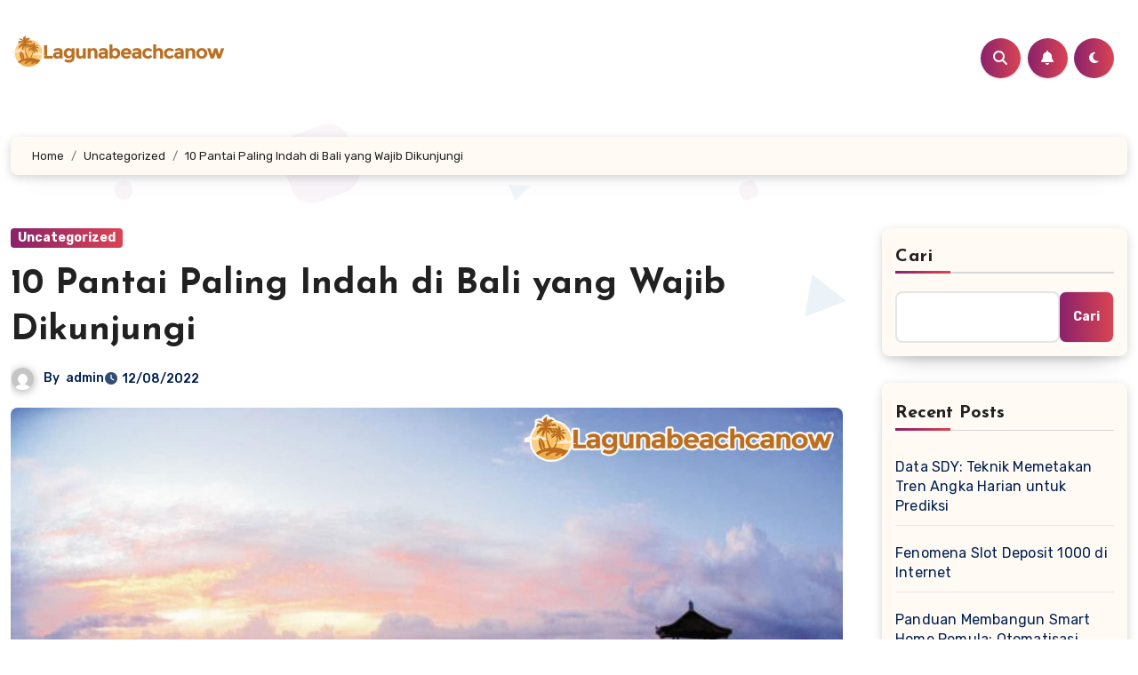

--- FILE ---
content_type: text/html; charset=UTF-8
request_url: https://lagunabeachcanow.com/pantai-di-bali/
body_size: 20590
content:
<!-- =========================
  Page Breadcrumb   
============================== -->
<!DOCTYPE html>
<html lang="id">
<head>
<meta charset="UTF-8">
<meta name="viewport" content="width=device-width, initial-scale=1">
<link rel="profile" href="https://gmpg.org/xfn/11">
<meta name='robots' content='index, follow, max-image-preview:large, max-snippet:-1, max-video-preview:-1' />

	<!-- This site is optimized with the Yoast SEO plugin v26.4 - https://yoast.com/wordpress/plugins/seo/ -->
	<title>10 Pantai Paling Indah di Bali yang Wajib Dikunjungi - Lagunabeachcanow</title>
	<link rel="canonical" href="https://lagunabeachcanow.com/pantai-di-bali/" />
	<meta property="og:locale" content="id_ID" />
	<meta property="og:type" content="article" />
	<meta property="og:title" content="10 Pantai Paling Indah di Bali yang Wajib Dikunjungi - Lagunabeachcanow" />
	<meta property="og:description" content="&nbsp; Apakah kamu sedang berencana untuk ke Bali akhir tahun ini? Mungkin sekarang kamu sedang memilih pantai mana saja di Bali yang cocok untuk didatangi ketika berlibur ke sana. Bali memang memiliki daya tarik utama pada segi wisata alamnya, seperti danau, pantai, dan pemandangan gunung. Tetapi wisata pantai memang menjadi wisata paling favorit di Bali. [&hellip;]" />
	<meta property="og:url" content="https://lagunabeachcanow.com/pantai-di-bali/" />
	<meta property="og:site_name" content="Lagunabeachcanow" />
	<meta property="article:published_time" content="2022-12-08T06:59:13+00:00" />
	<meta property="og:image" content="https://lagunabeachcanow.com/wp-content/uploads/2022/12/178.10-Pantai-Paling-Indah-di-Bali-yang-Wajib-Dikunjungi.jpg" />
	<meta property="og:image:width" content="1280" />
	<meta property="og:image:height" content="720" />
	<meta property="og:image:type" content="image/jpeg" />
	<meta name="author" content="admin" />
	<meta name="twitter:card" content="summary_large_image" />
	<meta name="twitter:label1" content="Ditulis oleh" />
	<meta name="twitter:data1" content="admin" />
	<meta name="twitter:label2" content="Estimasi waktu membaca" />
	<meta name="twitter:data2" content="4 menit" />
	<script type="application/ld+json" class="yoast-schema-graph">{"@context":"https://schema.org","@graph":[{"@type":"Article","@id":"https://lagunabeachcanow.com/pantai-di-bali/#article","isPartOf":{"@id":"https://lagunabeachcanow.com/pantai-di-bali/"},"author":{"name":"admin","@id":"https://lagunabeachcanow.com/#/schema/person/6988467b756fe4290d0e68033a452f0e"},"headline":"10 Pantai Paling Indah di Bali yang Wajib Dikunjungi","datePublished":"2022-12-08T06:59:13+00:00","mainEntityOfPage":{"@id":"https://lagunabeachcanow.com/pantai-di-bali/"},"wordCount":664,"publisher":{"@id":"https://lagunabeachcanow.com/#organization"},"image":{"@id":"https://lagunabeachcanow.com/pantai-di-bali/#primaryimage"},"thumbnailUrl":"https://lagunabeachcanow.com/wp-content/uploads/2022/12/178.10-Pantai-Paling-Indah-di-Bali-yang-Wajib-Dikunjungi.jpg","articleSection":["Uncategorized"],"inLanguage":"id"},{"@type":"WebPage","@id":"https://lagunabeachcanow.com/pantai-di-bali/","url":"https://lagunabeachcanow.com/pantai-di-bali/","name":"10 Pantai Paling Indah di Bali yang Wajib Dikunjungi - Lagunabeachcanow","isPartOf":{"@id":"https://lagunabeachcanow.com/#website"},"primaryImageOfPage":{"@id":"https://lagunabeachcanow.com/pantai-di-bali/#primaryimage"},"image":{"@id":"https://lagunabeachcanow.com/pantai-di-bali/#primaryimage"},"thumbnailUrl":"https://lagunabeachcanow.com/wp-content/uploads/2022/12/178.10-Pantai-Paling-Indah-di-Bali-yang-Wajib-Dikunjungi.jpg","datePublished":"2022-12-08T06:59:13+00:00","breadcrumb":{"@id":"https://lagunabeachcanow.com/pantai-di-bali/#breadcrumb"},"inLanguage":"id","potentialAction":[{"@type":"ReadAction","target":["https://lagunabeachcanow.com/pantai-di-bali/"]}]},{"@type":"ImageObject","inLanguage":"id","@id":"https://lagunabeachcanow.com/pantai-di-bali/#primaryimage","url":"https://lagunabeachcanow.com/wp-content/uploads/2022/12/178.10-Pantai-Paling-Indah-di-Bali-yang-Wajib-Dikunjungi.jpg","contentUrl":"https://lagunabeachcanow.com/wp-content/uploads/2022/12/178.10-Pantai-Paling-Indah-di-Bali-yang-Wajib-Dikunjungi.jpg","width":1280,"height":720},{"@type":"BreadcrumbList","@id":"https://lagunabeachcanow.com/pantai-di-bali/#breadcrumb","itemListElement":[{"@type":"ListItem","position":1,"name":"Beranda","item":"https://lagunabeachcanow.com/"},{"@type":"ListItem","position":2,"name":"10 Pantai Paling Indah di Bali yang Wajib Dikunjungi"}]},{"@type":"WebSite","@id":"https://lagunabeachcanow.com/#website","url":"https://lagunabeachcanow.com/","name":"Lagunabeachcanow","description":"","publisher":{"@id":"https://lagunabeachcanow.com/#organization"},"potentialAction":[{"@type":"SearchAction","target":{"@type":"EntryPoint","urlTemplate":"https://lagunabeachcanow.com/?s={search_term_string}"},"query-input":{"@type":"PropertyValueSpecification","valueRequired":true,"valueName":"search_term_string"}}],"inLanguage":"id"},{"@type":"Organization","@id":"https://lagunabeachcanow.com/#organization","name":"Lagunabeachcanow","url":"https://lagunabeachcanow.com/","logo":{"@type":"ImageObject","inLanguage":"id","@id":"https://lagunabeachcanow.com/#/schema/logo/image/","url":"https://lagunabeachcanow.com/wp-content/uploads/2022/12/cropped-178.png","contentUrl":"https://lagunabeachcanow.com/wp-content/uploads/2022/12/cropped-178.png","width":240,"height":35,"caption":"Lagunabeachcanow"},"image":{"@id":"https://lagunabeachcanow.com/#/schema/logo/image/"}},{"@type":"Person","@id":"https://lagunabeachcanow.com/#/schema/person/6988467b756fe4290d0e68033a452f0e","name":"admin","image":{"@type":"ImageObject","inLanguage":"id","@id":"https://lagunabeachcanow.com/#/schema/person/image/","url":"https://secure.gravatar.com/avatar/a16037cb5c0319c0e4632fc7fe7130c86e1134efc78bb09384d00bc8f4373cc0?s=96&d=mm&r=g","contentUrl":"https://secure.gravatar.com/avatar/a16037cb5c0319c0e4632fc7fe7130c86e1134efc78bb09384d00bc8f4373cc0?s=96&d=mm&r=g","caption":"admin"},"sameAs":["https://lagunabeachcanow.com"],"url":"https://lagunabeachcanow.com/author/lagunabeachcanow/"}]}</script>
	<!-- / Yoast SEO plugin. -->


<link rel='dns-prefetch' href='//fonts.googleapis.com' />
<link rel="alternate" type="application/rss+xml" title="Lagunabeachcanow &raquo; Feed" href="https://lagunabeachcanow.com/feed/" />
<link rel="alternate" type="application/rss+xml" title="Lagunabeachcanow &raquo; Umpan Komentar" href="https://lagunabeachcanow.com/comments/feed/" />
<link rel="alternate" type="application/rss+xml" title="Lagunabeachcanow &raquo; 10 Pantai Paling Indah di Bali yang Wajib Dikunjungi Umpan Komentar" href="https://lagunabeachcanow.com/pantai-di-bali/feed/" />
<link rel="alternate" title="oEmbed (JSON)" type="application/json+oembed" href="https://lagunabeachcanow.com/wp-json/oembed/1.0/embed?url=https%3A%2F%2Flagunabeachcanow.com%2Fpantai-di-bali%2F" />
<link rel="alternate" title="oEmbed (XML)" type="text/xml+oembed" href="https://lagunabeachcanow.com/wp-json/oembed/1.0/embed?url=https%3A%2F%2Flagunabeachcanow.com%2Fpantai-di-bali%2F&#038;format=xml" />
<style id='wp-img-auto-sizes-contain-inline-css' type='text/css'>
img:is([sizes=auto i],[sizes^="auto," i]){contain-intrinsic-size:3000px 1500px}
/*# sourceURL=wp-img-auto-sizes-contain-inline-css */
</style>
<style id='wp-emoji-styles-inline-css' type='text/css'>

	img.wp-smiley, img.emoji {
		display: inline !important;
		border: none !important;
		box-shadow: none !important;
		height: 1em !important;
		width: 1em !important;
		margin: 0 0.07em !important;
		vertical-align: -0.1em !important;
		background: none !important;
		padding: 0 !important;
	}
/*# sourceURL=wp-emoji-styles-inline-css */
</style>
<style id='wp-block-library-inline-css' type='text/css'>
:root{--wp-block-synced-color:#7a00df;--wp-block-synced-color--rgb:122,0,223;--wp-bound-block-color:var(--wp-block-synced-color);--wp-editor-canvas-background:#ddd;--wp-admin-theme-color:#007cba;--wp-admin-theme-color--rgb:0,124,186;--wp-admin-theme-color-darker-10:#006ba1;--wp-admin-theme-color-darker-10--rgb:0,107,160.5;--wp-admin-theme-color-darker-20:#005a87;--wp-admin-theme-color-darker-20--rgb:0,90,135;--wp-admin-border-width-focus:2px}@media (min-resolution:192dpi){:root{--wp-admin-border-width-focus:1.5px}}.wp-element-button{cursor:pointer}:root .has-very-light-gray-background-color{background-color:#eee}:root .has-very-dark-gray-background-color{background-color:#313131}:root .has-very-light-gray-color{color:#eee}:root .has-very-dark-gray-color{color:#313131}:root .has-vivid-green-cyan-to-vivid-cyan-blue-gradient-background{background:linear-gradient(135deg,#00d084,#0693e3)}:root .has-purple-crush-gradient-background{background:linear-gradient(135deg,#34e2e4,#4721fb 50%,#ab1dfe)}:root .has-hazy-dawn-gradient-background{background:linear-gradient(135deg,#faaca8,#dad0ec)}:root .has-subdued-olive-gradient-background{background:linear-gradient(135deg,#fafae1,#67a671)}:root .has-atomic-cream-gradient-background{background:linear-gradient(135deg,#fdd79a,#004a59)}:root .has-nightshade-gradient-background{background:linear-gradient(135deg,#330968,#31cdcf)}:root .has-midnight-gradient-background{background:linear-gradient(135deg,#020381,#2874fc)}:root{--wp--preset--font-size--normal:16px;--wp--preset--font-size--huge:42px}.has-regular-font-size{font-size:1em}.has-larger-font-size{font-size:2.625em}.has-normal-font-size{font-size:var(--wp--preset--font-size--normal)}.has-huge-font-size{font-size:var(--wp--preset--font-size--huge)}.has-text-align-center{text-align:center}.has-text-align-left{text-align:left}.has-text-align-right{text-align:right}.has-fit-text{white-space:nowrap!important}#end-resizable-editor-section{display:none}.aligncenter{clear:both}.items-justified-left{justify-content:flex-start}.items-justified-center{justify-content:center}.items-justified-right{justify-content:flex-end}.items-justified-space-between{justify-content:space-between}.screen-reader-text{border:0;clip-path:inset(50%);height:1px;margin:-1px;overflow:hidden;padding:0;position:absolute;width:1px;word-wrap:normal!important}.screen-reader-text:focus{background-color:#ddd;clip-path:none;color:#444;display:block;font-size:1em;height:auto;left:5px;line-height:normal;padding:15px 23px 14px;text-decoration:none;top:5px;width:auto;z-index:100000}html :where(.has-border-color){border-style:solid}html :where([style*=border-top-color]){border-top-style:solid}html :where([style*=border-right-color]){border-right-style:solid}html :where([style*=border-bottom-color]){border-bottom-style:solid}html :where([style*=border-left-color]){border-left-style:solid}html :where([style*=border-width]){border-style:solid}html :where([style*=border-top-width]){border-top-style:solid}html :where([style*=border-right-width]){border-right-style:solid}html :where([style*=border-bottom-width]){border-bottom-style:solid}html :where([style*=border-left-width]){border-left-style:solid}html :where(img[class*=wp-image-]){height:auto;max-width:100%}:where(figure){margin:0 0 1em}html :where(.is-position-sticky){--wp-admin--admin-bar--position-offset:var(--wp-admin--admin-bar--height,0px)}@media screen and (max-width:600px){html :where(.is-position-sticky){--wp-admin--admin-bar--position-offset:0px}}

/*# sourceURL=wp-block-library-inline-css */
</style><style id='wp-block-heading-inline-css' type='text/css'>
h1:where(.wp-block-heading).has-background,h2:where(.wp-block-heading).has-background,h3:where(.wp-block-heading).has-background,h4:where(.wp-block-heading).has-background,h5:where(.wp-block-heading).has-background,h6:where(.wp-block-heading).has-background{padding:1.25em 2.375em}h1.has-text-align-left[style*=writing-mode]:where([style*=vertical-lr]),h1.has-text-align-right[style*=writing-mode]:where([style*=vertical-rl]),h2.has-text-align-left[style*=writing-mode]:where([style*=vertical-lr]),h2.has-text-align-right[style*=writing-mode]:where([style*=vertical-rl]),h3.has-text-align-left[style*=writing-mode]:where([style*=vertical-lr]),h3.has-text-align-right[style*=writing-mode]:where([style*=vertical-rl]),h4.has-text-align-left[style*=writing-mode]:where([style*=vertical-lr]),h4.has-text-align-right[style*=writing-mode]:where([style*=vertical-rl]),h5.has-text-align-left[style*=writing-mode]:where([style*=vertical-lr]),h5.has-text-align-right[style*=writing-mode]:where([style*=vertical-rl]),h6.has-text-align-left[style*=writing-mode]:where([style*=vertical-lr]),h6.has-text-align-right[style*=writing-mode]:where([style*=vertical-rl]){rotate:180deg}
/*# sourceURL=https://lagunabeachcanow.com/wp-includes/blocks/heading/style.min.css */
</style>
<style id='wp-block-latest-posts-inline-css' type='text/css'>
.wp-block-latest-posts{box-sizing:border-box}.wp-block-latest-posts.alignleft{margin-right:2em}.wp-block-latest-posts.alignright{margin-left:2em}.wp-block-latest-posts.wp-block-latest-posts__list{list-style:none}.wp-block-latest-posts.wp-block-latest-posts__list li{clear:both;overflow-wrap:break-word}.wp-block-latest-posts.is-grid{display:flex;flex-wrap:wrap}.wp-block-latest-posts.is-grid li{margin:0 1.25em 1.25em 0;width:100%}@media (min-width:600px){.wp-block-latest-posts.columns-2 li{width:calc(50% - .625em)}.wp-block-latest-posts.columns-2 li:nth-child(2n){margin-right:0}.wp-block-latest-posts.columns-3 li{width:calc(33.33333% - .83333em)}.wp-block-latest-posts.columns-3 li:nth-child(3n){margin-right:0}.wp-block-latest-posts.columns-4 li{width:calc(25% - .9375em)}.wp-block-latest-posts.columns-4 li:nth-child(4n){margin-right:0}.wp-block-latest-posts.columns-5 li{width:calc(20% - 1em)}.wp-block-latest-posts.columns-5 li:nth-child(5n){margin-right:0}.wp-block-latest-posts.columns-6 li{width:calc(16.66667% - 1.04167em)}.wp-block-latest-posts.columns-6 li:nth-child(6n){margin-right:0}}:root :where(.wp-block-latest-posts.is-grid){padding:0}:root :where(.wp-block-latest-posts.wp-block-latest-posts__list){padding-left:0}.wp-block-latest-posts__post-author,.wp-block-latest-posts__post-date{display:block;font-size:.8125em}.wp-block-latest-posts__post-excerpt,.wp-block-latest-posts__post-full-content{margin-bottom:1em;margin-top:.5em}.wp-block-latest-posts__featured-image a{display:inline-block}.wp-block-latest-posts__featured-image img{height:auto;max-width:100%;width:auto}.wp-block-latest-posts__featured-image.alignleft{float:left;margin-right:1em}.wp-block-latest-posts__featured-image.alignright{float:right;margin-left:1em}.wp-block-latest-posts__featured-image.aligncenter{margin-bottom:1em;text-align:center}
/*# sourceURL=https://lagunabeachcanow.com/wp-includes/blocks/latest-posts/style.min.css */
</style>
<style id='wp-block-search-inline-css' type='text/css'>
.wp-block-search__button{margin-left:10px;word-break:normal}.wp-block-search__button.has-icon{line-height:0}.wp-block-search__button svg{height:1.25em;min-height:24px;min-width:24px;width:1.25em;fill:currentColor;vertical-align:text-bottom}:where(.wp-block-search__button){border:1px solid #ccc;padding:6px 10px}.wp-block-search__inside-wrapper{display:flex;flex:auto;flex-wrap:nowrap;max-width:100%}.wp-block-search__label{width:100%}.wp-block-search.wp-block-search__button-only .wp-block-search__button{box-sizing:border-box;display:flex;flex-shrink:0;justify-content:center;margin-left:0;max-width:100%}.wp-block-search.wp-block-search__button-only .wp-block-search__inside-wrapper{min-width:0!important;transition-property:width}.wp-block-search.wp-block-search__button-only .wp-block-search__input{flex-basis:100%;transition-duration:.3s}.wp-block-search.wp-block-search__button-only.wp-block-search__searchfield-hidden,.wp-block-search.wp-block-search__button-only.wp-block-search__searchfield-hidden .wp-block-search__inside-wrapper{overflow:hidden}.wp-block-search.wp-block-search__button-only.wp-block-search__searchfield-hidden .wp-block-search__input{border-left-width:0!important;border-right-width:0!important;flex-basis:0;flex-grow:0;margin:0;min-width:0!important;padding-left:0!important;padding-right:0!important;width:0!important}:where(.wp-block-search__input){appearance:none;border:1px solid #949494;flex-grow:1;font-family:inherit;font-size:inherit;font-style:inherit;font-weight:inherit;letter-spacing:inherit;line-height:inherit;margin-left:0;margin-right:0;min-width:3rem;padding:8px;text-decoration:unset!important;text-transform:inherit}:where(.wp-block-search__button-inside .wp-block-search__inside-wrapper){background-color:#fff;border:1px solid #949494;box-sizing:border-box;padding:4px}:where(.wp-block-search__button-inside .wp-block-search__inside-wrapper) .wp-block-search__input{border:none;border-radius:0;padding:0 4px}:where(.wp-block-search__button-inside .wp-block-search__inside-wrapper) .wp-block-search__input:focus{outline:none}:where(.wp-block-search__button-inside .wp-block-search__inside-wrapper) :where(.wp-block-search__button){padding:4px 8px}.wp-block-search.aligncenter .wp-block-search__inside-wrapper{margin:auto}.wp-block[data-align=right] .wp-block-search.wp-block-search__button-only .wp-block-search__inside-wrapper{float:right}
/*# sourceURL=https://lagunabeachcanow.com/wp-includes/blocks/search/style.min.css */
</style>
<style id='wp-block-search-theme-inline-css' type='text/css'>
.wp-block-search .wp-block-search__label{font-weight:700}.wp-block-search__button{border:1px solid #ccc;padding:.375em .625em}
/*# sourceURL=https://lagunabeachcanow.com/wp-includes/blocks/search/theme.min.css */
</style>
<style id='wp-block-group-inline-css' type='text/css'>
.wp-block-group{box-sizing:border-box}:where(.wp-block-group.wp-block-group-is-layout-constrained){position:relative}
/*# sourceURL=https://lagunabeachcanow.com/wp-includes/blocks/group/style.min.css */
</style>
<style id='wp-block-group-theme-inline-css' type='text/css'>
:where(.wp-block-group.has-background){padding:1.25em 2.375em}
/*# sourceURL=https://lagunabeachcanow.com/wp-includes/blocks/group/theme.min.css */
</style>
<style id='global-styles-inline-css' type='text/css'>
:root{--wp--preset--aspect-ratio--square: 1;--wp--preset--aspect-ratio--4-3: 4/3;--wp--preset--aspect-ratio--3-4: 3/4;--wp--preset--aspect-ratio--3-2: 3/2;--wp--preset--aspect-ratio--2-3: 2/3;--wp--preset--aspect-ratio--16-9: 16/9;--wp--preset--aspect-ratio--9-16: 9/16;--wp--preset--color--black: #000000;--wp--preset--color--cyan-bluish-gray: #abb8c3;--wp--preset--color--white: #ffffff;--wp--preset--color--pale-pink: #f78da7;--wp--preset--color--vivid-red: #cf2e2e;--wp--preset--color--luminous-vivid-orange: #ff6900;--wp--preset--color--luminous-vivid-amber: #fcb900;--wp--preset--color--light-green-cyan: #7bdcb5;--wp--preset--color--vivid-green-cyan: #00d084;--wp--preset--color--pale-cyan-blue: #8ed1fc;--wp--preset--color--vivid-cyan-blue: #0693e3;--wp--preset--color--vivid-purple: #9b51e0;--wp--preset--gradient--vivid-cyan-blue-to-vivid-purple: linear-gradient(135deg,rgb(6,147,227) 0%,rgb(155,81,224) 100%);--wp--preset--gradient--light-green-cyan-to-vivid-green-cyan: linear-gradient(135deg,rgb(122,220,180) 0%,rgb(0,208,130) 100%);--wp--preset--gradient--luminous-vivid-amber-to-luminous-vivid-orange: linear-gradient(135deg,rgb(252,185,0) 0%,rgb(255,105,0) 100%);--wp--preset--gradient--luminous-vivid-orange-to-vivid-red: linear-gradient(135deg,rgb(255,105,0) 0%,rgb(207,46,46) 100%);--wp--preset--gradient--very-light-gray-to-cyan-bluish-gray: linear-gradient(135deg,rgb(238,238,238) 0%,rgb(169,184,195) 100%);--wp--preset--gradient--cool-to-warm-spectrum: linear-gradient(135deg,rgb(74,234,220) 0%,rgb(151,120,209) 20%,rgb(207,42,186) 40%,rgb(238,44,130) 60%,rgb(251,105,98) 80%,rgb(254,248,76) 100%);--wp--preset--gradient--blush-light-purple: linear-gradient(135deg,rgb(255,206,236) 0%,rgb(152,150,240) 100%);--wp--preset--gradient--blush-bordeaux: linear-gradient(135deg,rgb(254,205,165) 0%,rgb(254,45,45) 50%,rgb(107,0,62) 100%);--wp--preset--gradient--luminous-dusk: linear-gradient(135deg,rgb(255,203,112) 0%,rgb(199,81,192) 50%,rgb(65,88,208) 100%);--wp--preset--gradient--pale-ocean: linear-gradient(135deg,rgb(255,245,203) 0%,rgb(182,227,212) 50%,rgb(51,167,181) 100%);--wp--preset--gradient--electric-grass: linear-gradient(135deg,rgb(202,248,128) 0%,rgb(113,206,126) 100%);--wp--preset--gradient--midnight: linear-gradient(135deg,rgb(2,3,129) 0%,rgb(40,116,252) 100%);--wp--preset--font-size--small: 13px;--wp--preset--font-size--medium: 20px;--wp--preset--font-size--large: 36px;--wp--preset--font-size--x-large: 42px;--wp--preset--spacing--20: 0.44rem;--wp--preset--spacing--30: 0.67rem;--wp--preset--spacing--40: 1rem;--wp--preset--spacing--50: 1.5rem;--wp--preset--spacing--60: 2.25rem;--wp--preset--spacing--70: 3.38rem;--wp--preset--spacing--80: 5.06rem;--wp--preset--shadow--natural: 6px 6px 9px rgba(0, 0, 0, 0.2);--wp--preset--shadow--deep: 12px 12px 50px rgba(0, 0, 0, 0.4);--wp--preset--shadow--sharp: 6px 6px 0px rgba(0, 0, 0, 0.2);--wp--preset--shadow--outlined: 6px 6px 0px -3px rgb(255, 255, 255), 6px 6px rgb(0, 0, 0);--wp--preset--shadow--crisp: 6px 6px 0px rgb(0, 0, 0);}:root :where(.is-layout-flow) > :first-child{margin-block-start: 0;}:root :where(.is-layout-flow) > :last-child{margin-block-end: 0;}:root :where(.is-layout-flow) > *{margin-block-start: 24px;margin-block-end: 0;}:root :where(.is-layout-constrained) > :first-child{margin-block-start: 0;}:root :where(.is-layout-constrained) > :last-child{margin-block-end: 0;}:root :where(.is-layout-constrained) > *{margin-block-start: 24px;margin-block-end: 0;}:root :where(.is-layout-flex){gap: 24px;}:root :where(.is-layout-grid){gap: 24px;}body .is-layout-flex{display: flex;}.is-layout-flex{flex-wrap: wrap;align-items: center;}.is-layout-flex > :is(*, div){margin: 0;}body .is-layout-grid{display: grid;}.is-layout-grid > :is(*, div){margin: 0;}.has-black-color{color: var(--wp--preset--color--black) !important;}.has-cyan-bluish-gray-color{color: var(--wp--preset--color--cyan-bluish-gray) !important;}.has-white-color{color: var(--wp--preset--color--white) !important;}.has-pale-pink-color{color: var(--wp--preset--color--pale-pink) !important;}.has-vivid-red-color{color: var(--wp--preset--color--vivid-red) !important;}.has-luminous-vivid-orange-color{color: var(--wp--preset--color--luminous-vivid-orange) !important;}.has-luminous-vivid-amber-color{color: var(--wp--preset--color--luminous-vivid-amber) !important;}.has-light-green-cyan-color{color: var(--wp--preset--color--light-green-cyan) !important;}.has-vivid-green-cyan-color{color: var(--wp--preset--color--vivid-green-cyan) !important;}.has-pale-cyan-blue-color{color: var(--wp--preset--color--pale-cyan-blue) !important;}.has-vivid-cyan-blue-color{color: var(--wp--preset--color--vivid-cyan-blue) !important;}.has-vivid-purple-color{color: var(--wp--preset--color--vivid-purple) !important;}.has-black-background-color{background-color: var(--wp--preset--color--black) !important;}.has-cyan-bluish-gray-background-color{background-color: var(--wp--preset--color--cyan-bluish-gray) !important;}.has-white-background-color{background-color: var(--wp--preset--color--white) !important;}.has-pale-pink-background-color{background-color: var(--wp--preset--color--pale-pink) !important;}.has-vivid-red-background-color{background-color: var(--wp--preset--color--vivid-red) !important;}.has-luminous-vivid-orange-background-color{background-color: var(--wp--preset--color--luminous-vivid-orange) !important;}.has-luminous-vivid-amber-background-color{background-color: var(--wp--preset--color--luminous-vivid-amber) !important;}.has-light-green-cyan-background-color{background-color: var(--wp--preset--color--light-green-cyan) !important;}.has-vivid-green-cyan-background-color{background-color: var(--wp--preset--color--vivid-green-cyan) !important;}.has-pale-cyan-blue-background-color{background-color: var(--wp--preset--color--pale-cyan-blue) !important;}.has-vivid-cyan-blue-background-color{background-color: var(--wp--preset--color--vivid-cyan-blue) !important;}.has-vivid-purple-background-color{background-color: var(--wp--preset--color--vivid-purple) !important;}.has-black-border-color{border-color: var(--wp--preset--color--black) !important;}.has-cyan-bluish-gray-border-color{border-color: var(--wp--preset--color--cyan-bluish-gray) !important;}.has-white-border-color{border-color: var(--wp--preset--color--white) !important;}.has-pale-pink-border-color{border-color: var(--wp--preset--color--pale-pink) !important;}.has-vivid-red-border-color{border-color: var(--wp--preset--color--vivid-red) !important;}.has-luminous-vivid-orange-border-color{border-color: var(--wp--preset--color--luminous-vivid-orange) !important;}.has-luminous-vivid-amber-border-color{border-color: var(--wp--preset--color--luminous-vivid-amber) !important;}.has-light-green-cyan-border-color{border-color: var(--wp--preset--color--light-green-cyan) !important;}.has-vivid-green-cyan-border-color{border-color: var(--wp--preset--color--vivid-green-cyan) !important;}.has-pale-cyan-blue-border-color{border-color: var(--wp--preset--color--pale-cyan-blue) !important;}.has-vivid-cyan-blue-border-color{border-color: var(--wp--preset--color--vivid-cyan-blue) !important;}.has-vivid-purple-border-color{border-color: var(--wp--preset--color--vivid-purple) !important;}.has-vivid-cyan-blue-to-vivid-purple-gradient-background{background: var(--wp--preset--gradient--vivid-cyan-blue-to-vivid-purple) !important;}.has-light-green-cyan-to-vivid-green-cyan-gradient-background{background: var(--wp--preset--gradient--light-green-cyan-to-vivid-green-cyan) !important;}.has-luminous-vivid-amber-to-luminous-vivid-orange-gradient-background{background: var(--wp--preset--gradient--luminous-vivid-amber-to-luminous-vivid-orange) !important;}.has-luminous-vivid-orange-to-vivid-red-gradient-background{background: var(--wp--preset--gradient--luminous-vivid-orange-to-vivid-red) !important;}.has-very-light-gray-to-cyan-bluish-gray-gradient-background{background: var(--wp--preset--gradient--very-light-gray-to-cyan-bluish-gray) !important;}.has-cool-to-warm-spectrum-gradient-background{background: var(--wp--preset--gradient--cool-to-warm-spectrum) !important;}.has-blush-light-purple-gradient-background{background: var(--wp--preset--gradient--blush-light-purple) !important;}.has-blush-bordeaux-gradient-background{background: var(--wp--preset--gradient--blush-bordeaux) !important;}.has-luminous-dusk-gradient-background{background: var(--wp--preset--gradient--luminous-dusk) !important;}.has-pale-ocean-gradient-background{background: var(--wp--preset--gradient--pale-ocean) !important;}.has-electric-grass-gradient-background{background: var(--wp--preset--gradient--electric-grass) !important;}.has-midnight-gradient-background{background: var(--wp--preset--gradient--midnight) !important;}.has-small-font-size{font-size: var(--wp--preset--font-size--small) !important;}.has-medium-font-size{font-size: var(--wp--preset--font-size--medium) !important;}.has-large-font-size{font-size: var(--wp--preset--font-size--large) !important;}.has-x-large-font-size{font-size: var(--wp--preset--font-size--x-large) !important;}
/*# sourceURL=global-styles-inline-css */
</style>

<style id='classic-theme-styles-inline-css' type='text/css'>
/*! This file is auto-generated */
.wp-block-button__link{color:#fff;background-color:#32373c;border-radius:9999px;box-shadow:none;text-decoration:none;padding:calc(.667em + 2px) calc(1.333em + 2px);font-size:1.125em}.wp-block-file__button{background:#32373c;color:#fff;text-decoration:none}
/*# sourceURL=/wp-includes/css/classic-themes.min.css */
</style>
<link rel='stylesheet' id='blogus-fonts-css' href='//fonts.googleapis.com/css?family=Josefin+Sans%3A300%2C400%2C500%2C700%7COpen+Sans%3A300%2C400%2C600%2C700%7CKalam%3A300%2C400%2C700%7CRokkitt%3A300%2C400%2C700%7CJost%3A300%2C400%2C500%2C700%7CPoppins%3A300%2C400%2C500%2C600%2C700%7CLato%3A300%2C400%2C700%7CNoto+Serif%3A300%2C400%2C700%7CRaleway%3A300%2C400%2C500%2C700%7CRoboto%3A300%2C400%2C500%2C700%7CRubik%3A300%2C400%2C500%2C700&#038;display=swap&#038;subset=latin,latin-ext' type='text/css' media='all' />
<link rel='stylesheet' id='blogus-google-fonts-css' href='//fonts.googleapis.com/css?family=ABeeZee%7CAbel%7CAbril+Fatface%7CAclonica%7CAcme%7CActor%7CAdamina%7CAdvent+Pro%7CAguafina+Script%7CAkronim%7CAladin%7CAldrich%7CAlef%7CAlegreya%7CAlegreya+SC%7CAlegreya+Sans%7CAlegreya+Sans+SC%7CAlex+Brush%7CAlfa+Slab+One%7CAlice%7CAlike%7CAlike+Angular%7CAllan%7CAllerta%7CAllerta+Stencil%7CAllura%7CAlmendra%7CAlmendra+Display%7CAlmendra+SC%7CAmarante%7CAmaranth%7CAmatic+SC%7CAmatica+SC%7CAmethysta%7CAmiko%7CAmiri%7CAmita%7CAnaheim%7CAndada%7CAndika%7CAngkor%7CAnnie+Use+Your+Telescope%7CAnonymous+Pro%7CAntic%7CAntic+Didone%7CAntic+Slab%7CAnton%7CArapey%7CArbutus%7CArbutus+Slab%7CArchitects+Daughter%7CArchivo+Black%7CArchivo+Narrow%7CAref+Ruqaa%7CArima+Madurai%7CArimo%7CArizonia%7CArmata%7CArtifika%7CArvo%7CArya%7CAsap%7CAsar%7CAsset%7CAssistant%7CAstloch%7CAsul%7CAthiti%7CAtma%7CAtomic+Age%7CAubrey%7CAudiowide%7CAutour+One%7CAverage%7CAverage+Sans%7CAveria+Gruesa+Libre%7CAveria+Libre%7CAveria+Sans+Libre%7CAveria+Serif+Libre%7CBad+Script%7CBaloo%7CBaloo+Bhai%7CBaloo+Da%7CBaloo+Thambi%7CBalthazar%7CBangers%7CBasic%7CBattambang%7CBaumans%7CBayon%7CBelgrano%7CBelleza%7CBenchNine%7CBentham%7CBerkshire+Swash%7CBevan%7CBigelow+Rules%7CBigshot+One%7CBilbo%7CBilbo+Swash+Caps%7CBioRhyme%7CBioRhyme+Expanded%7CBiryani%7CBitter%7CBlack+Ops+One%7CBokor%7CBonbon%7CBoogaloo%7CBowlby+One%7CBowlby+One+SC%7CBrawler%7CBree+Serif%7CBubblegum+Sans%7CBubbler+One%7CBuda%7CBuenard%7CBungee%7CBungee+Hairline%7CBungee+Inline%7CBungee+Outline%7CBungee+Shade%7CButcherman%7CButterfly+Kids%7CCabin%7CCabin+Condensed%7CCabin+Sketch%7CCaesar+Dressing%7CCagliostro%7CCairo%7CCalligraffitti%7CCambay%7CCambo%7CCandal%7CCantarell%7CCantata+One%7CCantora+One%7CCapriola%7CCardo%7CCarme%7CCarrois+Gothic%7CCarrois+Gothic+SC%7CCarter+One%7CCatamaran%7CCaudex%7CCaveat%7CCaveat+Brush%7CCedarville+Cursive%7CCeviche+One%7CChanga%7CChanga+One%7CChango%7CChathura%7CChau+Philomene+One%7CChela+One%7CChelsea+Market%7CChenla%7CCherry+Cream+Soda%7CCherry+Swash%7CChewy%7CChicle%7CChivo%7CChonburi%7CCinzel%7CCinzel+Decorative%7CClicker+Script%7CCoda%7CCoda+Caption%7CCodystar%7CCoiny%7CCombo%7CComfortaa%7CComing+Soon%7CConcert+One%7CCondiment%7CContent%7CContrail+One%7CConvergence%7CCookie%7CCopse%7CCorben%7CCormorant%7CCormorant+Garamond%7CCormorant+Infant%7CCormorant+SC%7CCormorant+Unicase%7CCormorant+Upright%7CCourgette%7CCousine%7CCoustard%7CCovered+By+Your+Grace%7CCrafty+Girls%7CCreepster%7CCrete+Round%7CCrimson+Text%7CCroissant+One%7CCrushed%7CCuprum%7CCutive%7CCutive+Mono%7CDamion%7CDancing+Script%7CDangrek%7CDavid+Libre%7CDawning+of+a+New+Day%7CDays+One%7CDekko%7CDelius%7CDelius+Swash+Caps%7CDelius+Unicase%7CDella+Respira%7CDenk+One%7CDevonshire%7CDhurjati%7CDidact+Gothic%7CDiplomata%7CDiplomata+SC%7CDomine%7CDonegal+One%7CDoppio+One%7CDorsa%7CDosis%7CDr+Sugiyama%7CDroid+Sans%7CDroid+Sans+Mono%7CDroid+Serif%7CDuru+Sans%7CDynalight%7CEB+Garamond%7CEagle+Lake%7CEater%7CEconomica%7CEczar%7CEk+Mukta%7CEl+Messiri%7CElectrolize%7CElsie%7CElsie+Swash+Caps%7CEmblema+One%7CEmilys+Candy%7CEngagement%7CEnglebert%7CEnriqueta%7CErica+One%7CEsteban%7CEuphoria+Script%7CEwert%7CExo%7CExo+2%7CExpletus+Sans%7CFanwood+Text%7CFarsan%7CFascinate%7CFascinate+Inline%7CFaster+One%7CFasthand%7CFauna+One%7CFederant%7CFedero%7CFelipa%7CFenix%7CFinger+Paint%7CFira+Mono%7CFira+Sans%7CFjalla+One%7CFjord+One%7CFlamenco%7CFlavors%7CFondamento%7CFontdiner+Swanky%7CForum%7CFrancois+One%7CFrank+Ruhl+Libre%7CFreckle+Face%7CFredericka+the+Great%7CFredoka+One%7CFreehand%7CFresca%7CFrijole%7CFruktur%7CFugaz+One%7CGFS+Didot%7CGFS+Neohellenic%7CGabriela%7CGafata%7CGalada%7CGaldeano%7CGalindo%7CGentium+Basic%7CGentium+Book+Basic%7CGeo%7CGeostar%7CGeostar+Fill%7CGermania+One%7CGidugu%7CGilda+Display%7CGive+You+Glory%7CGlass+Antiqua%7CGlegoo%7CGloria+Hallelujah%7CGoblin+One%7CGochi+Hand%7CGorditas%7CGoudy+Bookletter+1911%7CGraduate%7CGrand+Hotel%7CGravitas+One%7CGreat+Vibes%7CGriffy%7CGruppo%7CGudea%7CGurajada%7CHabibi%7CHalant%7CHammersmith+One%7CHanalei%7CHanalei+Fill%7CHandlee%7CHanuman%7CHappy+Monkey%7CHarmattan%7CHeadland+One%7CHeebo%7CHenny+Penny%7CHerr+Von+Muellerhoff%7CHind%7CHind+Guntur%7CHind+Madurai%7CHind+Siliguri%7CHind+Vadodara%7CHoltwood+One+SC%7CHomemade+Apple%7CHomenaje%7CIM+Fell+DW+Pica%7CIM+Fell+DW+Pica+SC%7CIM+Fell+Double+Pica%7CIM+Fell+Double+Pica+SC%7CIM+Fell+English%7CIM+Fell+English+SC%7CIM+Fell+French+Canon%7CIM+Fell+French+Canon+SC%7CIM+Fell+Great+Primer%7CIM+Fell+Great+Primer+SC%7CIceberg%7CIceland%7CImprima%7CInconsolata%7CInder%7CIndie+Flower%7CInika%7CInknut+Antiqua%7CIrish+Grover%7CIstok+Web%7CItaliana%7CItalianno%7CItim%7CJacques+Francois%7CJacques+Francois+Shadow%7CJaldi%7CJim+Nightshade%7CJockey+One%7CJolly+Lodger%7CJomhuria%7CJosefin+Sans%7CJosefin+Slab%7CJoti+One%7CJudson%7CJulee%7CJulius+Sans+One%7CJunge%7CJura%7CJust+Another+Hand%7CJust+Me+Again+Down+Here%7CKadwa%7CKalam%7CKameron%7CKanit%7CKantumruy%7CKarla%7CKarma%7CKatibeh%7CKaushan+Script%7CKavivanar%7CKavoon%7CKdam+Thmor%7CKeania+One%7CKelly+Slab%7CKenia%7CKhand%7CKhmer%7CKhula%7CKite+One%7CKnewave%7CKotta+One%7CKoulen%7CKranky%7CKreon%7CKristi%7CKrona+One%7CKumar+One%7CKumar+One+Outline%7CKurale%7CLa+Belle+Aurore%7CLaila%7CLakki+Reddy%7CLalezar%7CLancelot%7CLateef%7CLato%7CLeague+Script%7CLeckerli+One%7CLedger%7CLekton%7CLemon%7CLemonada%7CLibre+Baskerville%7CLibre+Franklin%7CLife+Savers%7CLilita+One%7CLily+Script+One%7CLimelight%7CLinden+Hill%7CLobster%7CLobster+Two%7CLondrina+Outline%7CLondrina+Shadow%7CLondrina+Sketch%7CLondrina+Solid%7CLora%7CLove+Ya+Like+A+Sister%7CLoved+by+the+King%7CLovers+Quarrel%7CLuckiest+Guy%7CLusitana%7CLustria%7CMacondo%7CMacondo+Swash+Caps%7CMada%7CMagra%7CMaiden+Orange%7CMaitree%7CMako%7CMallanna%7CMandali%7CMarcellus%7CMarcellus+SC%7CMarck+Script%7CMargarine%7CMarko+One%7CMarmelad%7CMartel%7CMartel+Sans%7CMarvel%7CMate%7CMate+SC%7CMaven+Pro%7CMcLaren%7CMeddon%7CMedievalSharp%7CMedula+One%7CMeera+Inimai%7CMegrim%7CMeie+Script%7CMerienda%7CMerienda+One%7CMerriweather%7CMerriweather+Sans%7CMetal%7CMetal+Mania%7CMetamorphous%7CMetrophobic%7CMichroma%7CMilonga%7CMiltonian%7CMiltonian+Tattoo%7CMiniver%7CMiriam+Libre%7CMirza%7CMiss+Fajardose%7CMitr%7CModak%7CModern+Antiqua%7CMogra%7CMolengo%7CMolle%7CMonda%7CMonofett%7CMonoton%7CMonsieur+La+Doulaise%7CMontaga%7CMontez%7CMontserrat%7CMontserrat+Alternates%7CMontserrat+Subrayada%7CMoul%7CMoulpali%7CMountains+of+Christmas%7CMouse+Memoirs%7CMr+Bedfort%7CMr+Dafoe%7CMr+De+Haviland%7CMrs+Saint+Delafield%7CMrs+Sheppards%7CMukta+Vaani%7CMuli%7CMystery+Quest%7CNTR%7CNeucha%7CNeuton%7CNew+Rocker%7CNews+Cycle%7CNiconne%7CNixie+One%7CNobile%7CNokora%7CNorican%7CNosifer%7CNothing+You+Could+Do%7CNoticia+Text%7CNoto+Sans%7CNoto+Serif%7CNova+Cut%7CNova+Flat%7CNova+Mono%7CNova+Oval%7CNova+Round%7CNova+Script%7CNova+Slim%7CNova+Square%7CNumans%7CNunito%7COdor+Mean+Chey%7COffside%7COld+Standard+TT%7COldenburg%7COleo+Script%7COleo+Script+Swash+Caps%7COpen+Sans%7COpen+Sans+Condensed%7COranienbaum%7COrbitron%7COregano%7COrienta%7COriginal+Surfer%7COswald%7COver+the+Rainbow%7COverlock%7COverlock+SC%7COvo%7COxygen%7COxygen+Mono%7CPT+Mono%7CPT+Sans%7CPT+Sans+Caption%7CPT+Sans+Narrow%7CPT+Serif%7CPT+Serif+Caption%7CPacifico%7CPalanquin%7CPalanquin+Dark%7CPaprika%7CParisienne%7CPassero+One%7CPassion+One%7CPathway+Gothic+One%7CPatrick+Hand%7CPatrick+Hand+SC%7CPattaya%7CPatua+One%7CPavanam%7CPaytone+One%7CPeddana%7CPeralta%7CPermanent+Marker%7CPetit+Formal+Script%7CPetrona%7CPhilosopher%7CPiedra%7CPinyon+Script%7CPirata+One%7CPlaster%7CPlay%7CPlayball%7CPlayfair+Display%7CPlayfair+Display+SC%7CPodkova%7CPoiret+One%7CPoller+One%7CPoly%7CPompiere%7CPontano+Sans%7CPoppins%7CPort+Lligat+Sans%7CPort+Lligat+Slab%7CPragati+Narrow%7CPrata%7CPreahvihear%7CPress+Start+2P%7CPridi%7CPrincess+Sofia%7CProciono%7CPrompt%7CProsto+One%7CProza+Libre%7CPuritan%7CPurple+Purse%7CQuando%7CQuantico%7CQuattrocento%7CQuattrocento+Sans%7CQuestrial%7CQuicksand%7CQuintessential%7CQwigley%7CRacing+Sans+One%7CRadley%7CRajdhani%7CRakkas%7CRaleway%7CRaleway+Dots%7CRamabhadra%7CRamaraja%7CRambla%7CRammetto+One%7CRanchers%7CRancho%7CRanga%7CRasa%7CRationale%7CRavi+Prakash%7CRedressed%7CReem+Kufi%7CReenie+Beanie%7CRevalia%7CRhodium+Libre%7CRibeye%7CRibeye+Marrow%7CRighteous%7CRisque%7CRoboto%7CRoboto+Condensed%7CRoboto+Mono%7CRoboto+Slab%7CRochester%7CRock+Salt%7CRokkitt%7CRomanesco%7CRopa+Sans%7CRosario%7CRosarivo%7CRouge+Script%7CRozha+One%7CRubik%7CRubik+Mono+One%7CRubik+One%7CRuda%7CRufina%7CRuge+Boogie%7CRuluko%7CRum+Raisin%7CRuslan+Display%7CRusso+One%7CRuthie%7CRye%7CSacramento%7CSahitya%7CSail%7CSalsa%7CSanchez%7CSancreek%7CSansita+One%7CSarala%7CSarina%7CSarpanch%7CSatisfy%7CScada%7CScheherazade%7CSchoolbell%7CScope+One%7CSeaweed+Script%7CSecular+One%7CSevillana%7CSeymour+One%7CShadows+Into+Light%7CShadows+Into+Light+Two%7CShanti%7CShare%7CShare+Tech%7CShare+Tech+Mono%7CShojumaru%7CShort+Stack%7CShrikhand%7CSiemreap%7CSigmar+One%7CSignika%7CSignika+Negative%7CSimonetta%7CSintony%7CSirin+Stencil%7CSix+Caps%7CSkranji%7CSlabo+13px%7CSlabo+27px%7CSlackey%7CSmokum%7CSmythe%7CSniglet%7CSnippet%7CSnowburst+One%7CSofadi+One%7CSofia%7CSonsie+One%7CSorts+Mill+Goudy%7CSource+Code+Pro%7CSource+Sans+Pro%7CSource+Serif+Pro%7CSpace+Mono%7CSpecial+Elite%7CSpicy+Rice%7CSpinnaker%7CSpirax%7CSquada+One%7CSree+Krushnadevaraya%7CSriracha%7CStalemate%7CStalinist+One%7CStardos+Stencil%7CStint+Ultra+Condensed%7CStint+Ultra+Expanded%7CStoke%7CStrait%7CSue+Ellen+Francisco%7CSuez+One%7CSumana%7CSunshiney%7CSupermercado+One%7CSura%7CSuranna%7CSuravaram%7CSuwannaphum%7CSwanky+and+Moo+Moo%7CSyncopate%7CTangerine%7CTaprom%7CTauri%7CTaviraj%7CTeko%7CTelex%7CTenali+Ramakrishna%7CTenor+Sans%7CText+Me+One%7CThe+Girl+Next+Door%7CTienne%7CTillana%7CTimmana%7CTinos%7CTitan+One%7CTitillium+Web%7CTrade+Winds%7CTrirong%7CTrocchi%7CTrochut%7CTrykker%7CTulpen+One%7CUbuntu%7CUbuntu+Condensed%7CUbuntu+Mono%7CUltra%7CUncial+Antiqua%7CUnderdog%7CUnica+One%7CUnifrakturCook%7CUnifrakturMaguntia%7CUnkempt%7CUnlock%7CUnna%7CVT323%7CVampiro+One%7CVarela%7CVarela+Round%7CVast+Shadow%7CVesper+Libre%7CVibur%7CVidaloka%7CViga%7CVoces%7CVolkhov%7CVollkorn%7CVoltaire%7CWaiting+for+the+Sunrise%7CWallpoet%7CWalter+Turncoat%7CWarnes%7CWellfleet%7CWendy+One%7CWire+One%7CWork+Sans%7CYanone+Kaffeesatz%7CYantramanav%7CYatra+One%7CYellowtail%7CYeseva+One%7CYesteryear%7CYrsa%7CZeyada&#038;subset=latin%2Clatin-ext' type='text/css' media='all' />
<link rel='stylesheet' id='bootstrap-css' href='https://lagunabeachcanow.com/wp-content/themes/blogus/css/bootstrap.css?ver=6.9' type='text/css' media='all' />
<link rel='stylesheet' id='blogus-style-css' href='https://lagunabeachcanow.com/wp-content/themes/blogier/style.css?ver=6.9' type='text/css' media='all' />
<link rel='stylesheet' id='all-css-css' href='https://lagunabeachcanow.com/wp-content/themes/blogus/css/all.css?ver=6.9' type='text/css' media='all' />
<link rel='stylesheet' id='dark-css' href='https://lagunabeachcanow.com/wp-content/themes/blogus/css/colors/dark.css?ver=6.9' type='text/css' media='all' />
<link rel='stylesheet' id='swiper-bundle-css-css' href='https://lagunabeachcanow.com/wp-content/themes/blogus/css/swiper-bundle.css?ver=6.9' type='text/css' media='all' />
<link rel='stylesheet' id='smartmenus-css' href='https://lagunabeachcanow.com/wp-content/themes/blogus/css/jquery.smartmenus.bootstrap.css?ver=6.9' type='text/css' media='all' />
<link rel='stylesheet' id='animate-css' href='https://lagunabeachcanow.com/wp-content/themes/blogus/css/animate.css?ver=6.9' type='text/css' media='all' />
<link rel='stylesheet' id='blogus-style-parent-css' href='https://lagunabeachcanow.com/wp-content/themes/blogus/style.css?ver=6.9' type='text/css' media='all' />
<link rel='stylesheet' id='blogier-style-css' href='https://lagunabeachcanow.com/wp-content/themes/blogier/style.css?ver=1.0' type='text/css' media='all' />
<link rel='stylesheet' id='blogier-default-css-css' href='https://lagunabeachcanow.com/wp-content/themes/blogier/css/colors/default.css?ver=6.9' type='text/css' media='all' />
<link rel='stylesheet' id='blogier-dark-css' href='https://lagunabeachcanow.com/wp-content/themes/blogier/css/colors/dark.css?ver=6.9' type='text/css' media='all' />
<script type="text/javascript" src="https://lagunabeachcanow.com/wp-includes/js/jquery/jquery.min.js?ver=3.7.1" id="jquery-core-js"></script>
<script type="text/javascript" src="https://lagunabeachcanow.com/wp-includes/js/jquery/jquery-migrate.min.js?ver=3.4.1" id="jquery-migrate-js"></script>
<script type="text/javascript" src="https://lagunabeachcanow.com/wp-content/themes/blogus/js/navigation.js?ver=6.9" id="blogus-navigation-js"></script>
<script type="text/javascript" src="https://lagunabeachcanow.com/wp-content/themes/blogus/js/bootstrap.js?ver=6.9" id="blogus_bootstrap_script-js"></script>
<script type="text/javascript" src="https://lagunabeachcanow.com/wp-content/themes/blogus/js/swiper-bundle.js?ver=6.9" id="swiper-bundle-js"></script>
<script type="text/javascript" src="https://lagunabeachcanow.com/wp-content/themes/blogus/js/main.js?ver=6.9" id="blogus_main-js-js"></script>
<script type="text/javascript" src="https://lagunabeachcanow.com/wp-content/themes/blogus/js/sticksy.min.js?ver=6.9" id="sticksy-js-js"></script>
<script type="text/javascript" src="https://lagunabeachcanow.com/wp-content/themes/blogus/js/jquery.smartmenus.js?ver=6.9" id="smartmenus-js-js"></script>
<script type="text/javascript" src="https://lagunabeachcanow.com/wp-content/themes/blogus/js/jquery.smartmenus.bootstrap.js?ver=6.9" id="bootstrap-smartmenus-js-js"></script>
<script type="text/javascript" src="https://lagunabeachcanow.com/wp-content/themes/blogus/js/jquery.cookie.min.js?ver=6.9" id="jquery-cookie-js"></script>
<link rel="https://api.w.org/" href="https://lagunabeachcanow.com/wp-json/" /><link rel="alternate" title="JSON" type="application/json" href="https://lagunabeachcanow.com/wp-json/wp/v2/posts/12" /><link rel="EditURI" type="application/rsd+xml" title="RSD" href="https://lagunabeachcanow.com/xmlrpc.php?rsd" />
<meta name="generator" content="WordPress 6.9" />
<link rel='shortlink' href='https://lagunabeachcanow.com/?p=12' />
<link rel="pingback" href="https://lagunabeachcanow.com/xmlrpc.php">    <style>
    .bs-blog-post p:nth-of-type(1)::first-letter {
        display: none;
    }
    </style>
    <style type="text/css" id="custom-background-css">
        :root {
            --wrap-color: #fff        }
    </style>
    <style type="text/css">
                    .site-title,
            .site-description {
                position: absolute;
                clip: rect(1px, 1px, 1px, 1px);
            }
            </style>
    <link rel="icon" href="https://lagunabeachcanow.com/wp-content/uploads/2022/12/178-1-150x150.png" sizes="32x32" />
<link rel="icon" href="https://lagunabeachcanow.com/wp-content/uploads/2022/12/178-1.png" sizes="192x192" />
<link rel="apple-touch-icon" href="https://lagunabeachcanow.com/wp-content/uploads/2022/12/178-1.png" />
<meta name="msapplication-TileImage" content="https://lagunabeachcanow.com/wp-content/uploads/2022/12/178-1.png" />
</head>
<body data-rsssl=1 class="wp-singular post-template-default single single-post postid-12 single-format-standard wp-custom-logo wp-embed-responsive wp-theme-blogus wp-child-theme-blogier  ta-hide-date-author-in-list defaultcolor" >
<div id="page" class="site">
<a class="skip-link screen-reader-text" href="#content">
Lewati ke konten</a>
<div class="wrapper" id="custom-background-css">
  <!--header-->
            <header class="bs-headfour">
        <div class="clearfix"></div>
        <!-- Main Menu Area-->
        <div class="bs-menu-full">
            <nav class="navbar navbar-expand-lg navbar-wp">
                <div class="container">
                <div class="row w-100 align-items-center">
                <!-- Right nav -->
                <div class="col-lg-3">
                    <div class="navbar-header d-none d-lg-block">
                        <div class="site-logo">
                            <a href="https://lagunabeachcanow.com/" class="navbar-brand" rel="home"><img width="240" height="35" src="https://lagunabeachcanow.com/wp-content/uploads/2022/12/cropped-178.png" class="custom-logo" alt="logo" decoding="async" /></a>                        </div>
                        <div class="site-branding-text d-none ">
                                                            <p class="site-title"> <a href="https://lagunabeachcanow.com/" rel="home">Lagunabeachcanow</a></p>
                                                            <p class="site-description"></p>
                        </div>
                    </div>
                </div>
                <!-- Mobile Header -->
                <div class="m-header align-items-center p-0">
                <!-- navbar-toggle -->
                <button class="navbar-toggler x collapsed" type="button" data-bs-toggle="collapse"
                    data-bs-target="#navbar-wp" aria-controls="navbar-wp" aria-expanded="false"
                    aria-label="Toggle navigation"> 
                    <span class="icon-bar"></span>
                    <span class="icon-bar"></span>
                    <span class="icon-bar"></span>
                </button>
                    <div class="navbar-header">
                        <a href="https://lagunabeachcanow.com/" class="navbar-brand" rel="home"><img width="240" height="35" src="https://lagunabeachcanow.com/wp-content/uploads/2022/12/cropped-178.png" class="custom-logo" alt="logo" decoding="async" /></a>                        <div class="site-branding-text d-none ">
                            <div class="site-title"> <a href="https://lagunabeachcanow.com/" rel="home">Lagunabeachcanow</a></div>
                            <p class="site-description"></p>
                        </div>
                    </div>
                    <div class="right-nav"> 
                    <!-- /navbar-toggle -->
                                            <a class="msearch ml-auto bs_model" data-bs-target="#exampleModal" href="#" data-bs-toggle="modal"> <i class="fa fa-search"></i> </a>
                
                                        </div>
                    </div>
                <!-- /Mobile Header -->
                <div class="col-lg-7">
                <!-- Navigation -->
                <div class="collapse navbar-collapse" id="navbar-wp">
                                    </div>
                </div>
                <div class="col-lg-2">
                    <!-- Right nav -->
                    <div class="desk-header right-nav pl-3 ml-auto my-2 my-lg-0 position-relative align-items-center justify-content-end">
                                    <a class="msearch ml-auto"  data-bs-target="#exampleModal"  href="#" data-bs-toggle="modal">
                <i class="fa fa-search"></i>
            </a> 
                  <a class="subscribe-btn" href="#"  target="_blank"   ><i class="fas fa-bell"></i></a>
                  
            <label class="switch" for="switch">
                <input type="checkbox" name="theme" id="switch" class="defaultcolor" data-skin-mode="defaultcolor">
                <span class="slider"></span>
            </label>
                       
                    </div>
                </div>
            </div>
        </div>
            </nav>
        </div>
        <!--/main Menu Area-->
        </header>
         
  <!--header end-->
   <main id="content" class="single-class">
  <div class="container"> 
    <!--row-->
    <div class="row">
      <!--==================== breadcrumb section ====================-->
        <div class="bs-breadcrumb-section">
            <div class="overlay">
                <div class="container">
                    <div class="row">
                        <nav aria-label="breadcrumb">
                            <ol class="breadcrumb">
                                <div role="navigation" aria-label="Breadcrumbs" class="breadcrumb-trail breadcrumbs" itemprop="breadcrumb"><ul class="breadcrumb trail-items" itemscope itemtype="http://schema.org/BreadcrumbList"><meta name="numberOfItems" content="3" /><meta name="itemListOrder" content="Ascending" /><li itemprop="itemListElement breadcrumb-item" itemscope itemtype="http://schema.org/ListItem" class="trail-item breadcrumb-item  trail-begin"><a href="https://lagunabeachcanow.com/" rel="home" itemprop="item"><span itemprop="name">Home</span></a><meta itemprop="position" content="1" /></li><li itemprop="itemListElement breadcrumb-item" itemscope itemtype="http://schema.org/ListItem" class="trail-item breadcrumb-item "><a href="https://lagunabeachcanow.com/category/uncategorized/" itemprop="item"><span itemprop="name">Uncategorized</span></a><meta itemprop="position" content="2" /></li><li itemprop="itemListElement breadcrumb-item" itemscope itemtype="http://schema.org/ListItem" class="trail-item breadcrumb-item  trail-end"><span itemprop="name"><span itemprop="name">10 Pantai Paling Indah di Bali yang Wajib Dikunjungi</span></span><meta itemprop="position" content="3" /></li></ul></div> 
                            </ol>
                        </nav>
                    </div>
                </div>
            </div>
        </div>
     
        <div class="col-lg-9">
                            <div class="bs-blog-post single"> 
                <div class="bs-header">
                                <div class="bs-blog-category">
            
                    <a class="blogus-categories category-color-1" href="https://lagunabeachcanow.com/category/uncategorized/" alt="View all posts in Uncategorized"> 
                        Uncategorized
                    </a>        </div>
                            <h1 class="title"> 
                        <a href="https://lagunabeachcanow.com/pantai-di-bali/" title="Permalink to: 10 Pantai Paling Indah di Bali yang Wajib Dikunjungi">
                            10 Pantai Paling Indah di Bali yang Wajib Dikunjungi                        </a>
                    </h1>

                    <div class="bs-info-author-block">
                        <div class="bs-blog-meta mb-0"> 
                                                            <span class="bs-author">
                                    <a class="auth" href="https://lagunabeachcanow.com/author/lagunabeachcanow/">
                                        <img alt='' src='https://secure.gravatar.com/avatar/a16037cb5c0319c0e4632fc7fe7130c86e1134efc78bb09384d00bc8f4373cc0?s=150&#038;d=mm&#038;r=g' srcset='https://secure.gravatar.com/avatar/a16037cb5c0319c0e4632fc7fe7130c86e1134efc78bb09384d00bc8f4373cc0?s=300&#038;d=mm&#038;r=g 2x' class='avatar avatar-150 photo' height='150' width='150' decoding='async'/>                                    </a> 
                                    By                                    <a class="ms-1" href="https://lagunabeachcanow.com/author/lagunabeachcanow/">
                                        admin                                    </a>
                                </span>
                                    <span class="bs-blog-date">
            <a href="https://lagunabeachcanow.com/2022/12/"><time datetime="">12/08/2022</time></a>
        </span>
                            </div>
                    </div>
                </div>
                <div class="bs-blog-thumb"><img width="1280" height="720" src="https://lagunabeachcanow.com/wp-content/uploads/2022/12/178.10-Pantai-Paling-Indah-di-Bali-yang-Wajib-Dikunjungi.jpg" class="img-fluid attachment-full size-full wp-post-image" alt="" decoding="async" fetchpriority="high" srcset="https://lagunabeachcanow.com/wp-content/uploads/2022/12/178.10-Pantai-Paling-Indah-di-Bali-yang-Wajib-Dikunjungi.jpg 1280w, https://lagunabeachcanow.com/wp-content/uploads/2022/12/178.10-Pantai-Paling-Indah-di-Bali-yang-Wajib-Dikunjungi-300x169.jpg 300w, https://lagunabeachcanow.com/wp-content/uploads/2022/12/178.10-Pantai-Paling-Indah-di-Bali-yang-Wajib-Dikunjungi-1024x576.jpg 1024w, https://lagunabeachcanow.com/wp-content/uploads/2022/12/178.10-Pantai-Paling-Indah-di-Bali-yang-Wajib-Dikunjungi-768x432.jpg 768w, https://lagunabeachcanow.com/wp-content/uploads/2022/12/178.10-Pantai-Paling-Indah-di-Bali-yang-Wajib-Dikunjungi-1200x675.jpg 1200w" sizes="(max-width: 1280px) 100vw, 1280px" /></div>                <article class="small single">
                    <p>&nbsp;</p>
<p>Apakah kamu sedang berencana untuk ke Bali akhir tahun ini? Mungkin sekarang kamu sedang memilih pantai mana saja di Bali yang cocok untuk didatangi ketika berlibur ke sana. Bali memang memiliki daya tarik utama pada segi wisata alamnya, seperti danau, pantai, dan pemandangan gunung. Tetapi wisata pantai memang menjadi wisata paling favorit di Bali. Hampir semua wisatawan di Bali pasti akan mengunjungi pantai-pantai di Bali.</p>
<p>Tapi karena banyak pantai indah yang ada di Bali, terkadang kita bingung mana pantai terbaik untuk dikunjungi. Berikut ini kami akan membantu kamu untuk menemukan mana saja pantai paling favorit yang ada di Bali.</p>
<h2>Rekomendasi Pantai Terbaik di Bali</h2>
<h3>1. Pantai Nusa Dua Bali</h3>
<p>Pertama yang akan kami bahas adalah Pantai Nusa Dua Bali, pantai yang biasa suka dikunjungi oleh para wisatawan domestik. Hal ini karena pantai Nusa Dua Bali merupakan salah satu pantai terbersih yang ada di Bali. Hal ini karena ada banyak petugas kebersihan yang selalu siap siaga untuk menjaga kebersihan dari pantai tersebut. Kelebihan lain dari pantai ini adalah ombaknya yang tergolong kecil membuatnya aman untuk anak-anak bermain di sana.</p>
<h3>2. Pantai Jimbaran</h3>
<p>Pasti kamu sudah sering kali mendengar mengenai keunikan dari desa Jimbaran, di mana disana pun kamu dapat menemukan pasir pantai putih dengan garis pantai yang sangat panjang. Disini kamu dapat melihat keindahan matahari terbenam dengan sangat baik. Selain itu kelebihan lain dari pantai Jimbaran adalah kebersihannya yang sangat terjaga, karena sepanjang garis pantai ada resort bintang lima yang siap untuk membersihkan pantai demi kenyamanan pengunjung.</p>
<h3>3. Pantai Kuta Bali</h3>
<p>Pasti kamu sudah tidak asing lagi dengan pantai Kuta, bukan? Pantai kuta merupakan pantai yang sangat populer dan bahkan sudah menjadi destinasi wisata di Bali sejak tahun 1970. Sebelum pantai ini berkembang seperti saat ini, kawasan Kuta dulu merupakan desa nelayan. Tetapi saat ini Kuta menjadi tempat yang ramai dengan wisatawan yang suka dengan kehidupan malam dan juga tempat yang ramai.</p>
<h3>4. Pantai Pandawa</h3>
<p>Pantai Pandawa adalah salah satu pantai tersembunyi yang ada di Bali, namun kamu wajib datang ke sana. Pantai ini memiliki akses langsung ke garis pantai dengan melalui jalan utama, itulah kenapa banyak orang yang datang ke sini. Pantai di Bali ini lebih populer dikalangan wisatawan domestik.</p>
<h3>5. Pantai Sanur Bali</h3>
<p>Pantai Sanur merupakan pantai yang menyajikan keindahan matahari terbit, di mana hal ini karena letak dari Pantai Sanur Bali yang berada di bagian timur. Itulah yang membuat pemandangan yang bisa kamu saksikan di pantai ini sangat indah. Disini kamu dapat melakukan kegiatan seperti berenang, snorkeling, dan swawalker.</p>
<h3>6. Pantai Melasti Ungasan</h3>
<p>Pantai Melasti Ungasan merupakan salah satu objek wisata pantai yang populer di Bali. Dulunya,ini merupakan pantai tersembunyi karena susahnya akses masuk ke sana. Namun, kini para turis sudah bisa dengan mudah mengunjungi Pantai Melasti Ungasan karena pembangunan yang sudah dilakukan.</p>
<h3>7. Pantai Tanah Lot</h3>
<p>Selain pantai Kuta, pasti kamu sudah tidak asing lagi dengan Pantai Tanah Lot. Ini merupakan pantai yang setiap hari ramai oleh kunjungan wisatawan.Keindahan pantai lot ini juga diikuti dengan sunset siluet yang berada di tengah laut. Jika kamu beruntung, di sini kamu dapat melihat upcara keagamaan yang sering kali dilakukan di Pantai Tanah Lot.</p>
<h3>8. Pantai Virgin Karangasem Bali</h3>
<p>Selanjutnya ada Pantai Virgin Karangasem Bali yang merupakan pantai di Kabupaten Karangasem. Pantai yang indah ini masih belum banyak ornag yang tahu, sebab itu cocok untuk kamu yang ingin datang ke pantai sepi.</p>
<h3>9. Pantai Dreamland</h3>
<p>Pantai Dreamland mungkin mirip dengan pantai Balangan Bali. Salah satu yang menjadi daya tarik dari tempat ini adalah keindahan pasir putih bersih, dan garis pantai yang landai. Disini pun kamu dapat mnemukan penunjang pariwisata yang lengkap, bahkan ada banyak vila yang bisa kamu temukan di sekitar daerah pantai.</p>
<h3>10. Labuan Sait/Padang-Padang Beach</h3>
<p>Terakhir yang kami rekomendasikan adalah Labuan Sait/Padang-Padang Beach. Ini merpakan pantai yang memiliki daya tarik utama pada segi ombak laut yang cocok untuk berselancar. Perairan pantai ini sangat unik, di mana perairannya sangat dangkal dan ombak yang tidak terlalu besar.</p>
<p>&nbsp;</p>
<p>Nah, itulah beberapa rekomendasi pantai yang dapat kamu coba kunjungi jika berkunjung ke Bali.</p>
<p>&nbsp;</p>
        <script>
        function pinIt() {
            var e = document.createElement('script');
            e.setAttribute('type','text/javascript');
            e.setAttribute('charset','UTF-8');
            e.setAttribute('src','https://assets.pinterest.com/js/pinmarklet.js?r='+Math.random()*99999999);
            document.body.appendChild(e);
        }
        </script>

        <div class="post-share">
            <div class="post-share-icons cf"> 
                                    <a class="facebook" href="https://www.facebook.com/sharer.php?u=https://lagunabeachcanow.com/pantai-di-bali/" class="link " target="_blank" >
                        <i class="fab fa-facebook"></i>
                    </a>
                                    <a class="x-twitter" href="https://twitter.com/share?url=https://lagunabeachcanow.com/pantai-di-bali/&#038;text=10%20Pantai%20Paling%20Indah%20di%20Bali%20yang%20Wajib%20Dikunjungi" class="link " target="_blank">
                        <i class="fa-brands fa-x-twitter"></i>
                    </a>
                                    <a class="envelope" href="/cdn-cgi/l/email-protection#[base64]" class="link " target="_blank">
                        <i class="fas fa-envelope-open"></i>
                    </a>
                                    <a class="linkedin" href="https://www.linkedin.com/sharing/share-offsite/?url=https://lagunabeachcanow.com/pantai-di-bali/&#038;title=10%20Pantai%20Paling%20Indah%20di%20Bali%20yang%20Wajib%20Dikunjungi" class="link " target="_blank" >
                        <i class="fab fa-linkedin"></i>
                    </a>
                                    <a href="javascript:pinIt();" class="pinterest">
                        <i class="fab fa-pinterest"></i>
                    </a>
                                    <a class="telegram" href="https://t.me/share/url?url=https://lagunabeachcanow.com/pantai-di-bali/&#038;title=10%20Pantai%20Paling%20Indah%20di%20Bali%20yang%20Wajib%20Dikunjungi" target="_blank" >
                        <i class="fab fa-telegram"></i>
                    </a>
                                    <a class="whatsapp" href="https://api.whatsapp.com/send?text=https://lagunabeachcanow.com/pantai-di-bali/&#038;title=10%20Pantai%20Paling%20Indah%20di%20Bali%20yang%20Wajib%20Dikunjungi" target="_blank" >
                        <i class="fab fa-whatsapp"></i>
                    </a>
                                    <a class="reddit" href="https://www.reddit.com/submit?url=https://lagunabeachcanow.com/pantai-di-bali/&#038;title=10%20Pantai%20Paling%20Indah%20di%20Bali%20yang%20Wajib%20Dikunjungi" target="_blank" >
                        <i class="fab fa-reddit"></i>
                    </a>
                                <a class="print-r" href="javascript:window.print()"> <i class="fas fa-print"></i></a>
            </div>
        </div>
                        <div class="clearfix mb-3"></div>
                    
	<nav class="navigation post-navigation" aria-label="Pos">
		<h2 class="screen-reader-text">Navigasi pos</h2>
		<div class="nav-links"><div class="nav-next"><a href="https://lagunabeachcanow.com/lombok-pantai/" rel="next"><span>Pesona Pink Beach Lombok, Pantai Indah seperti Surga yang Jatuh ke Bumi </span><div class="fas fa-angle-double-right"></div></a></div></div>
	</nav>                </article>
            </div>
         
        <div class="bs-info-author-block py-4 px-3 mb-4 flex-column justify-content-center text-center">
            <a class="bs-author-pic mb-3" href="https://lagunabeachcanow.com/author/lagunabeachcanow/"><img alt='' src='https://secure.gravatar.com/avatar/a16037cb5c0319c0e4632fc7fe7130c86e1134efc78bb09384d00bc8f4373cc0?s=150&#038;d=mm&#038;r=g' srcset='https://secure.gravatar.com/avatar/a16037cb5c0319c0e4632fc7fe7130c86e1134efc78bb09384d00bc8f4373cc0?s=300&#038;d=mm&#038;r=g 2x' class='avatar avatar-150 photo' height='150' width='150' loading='lazy' decoding='async'/></a>
            <div class="flex-grow-1">
              <h4 class="title">By <a href ="https://lagunabeachcanow.com/author/lagunabeachcanow/">admin</a></h4>
              <p></p>
            </div>
        </div>
                    <div class="py-4 px-3 mb-4 bs-card-box bs-single-related">
                <!--Start bs-realated-slider -->
                <div class="bs-widget-title  mb-3 relat-cls">
                    <!-- bs-sec-title -->
                                        <h4 class="title">Related Post</h4>
                </div>
                <!-- // bs-sec-title -->
                <div class="related-post">
                    <div class="row">
                        <!-- featured_post -->
                                                    <!-- blog -->
                            <div class="col-md-4">
                                <div class="bs-blog-post three md back-img bshre mb-md-0"  style="background-image: url('https://lagunabeachcanow.com/wp-content/uploads/2026/01/Data-SDY-Teknik-Memetakan-Tren-Angka-Harian-untuk-Prediksi.jpg');" >
                                <a class="link-div" href="https://lagunabeachcanow.com/data-sdy-teknik-memetakan-tren-angka-harian-untuk-prediksi/"></a>
                                    <div class="inner">
                                                    <div class="bs-blog-category">
            
                    <a class="blogus-categories category-color-1" href="https://lagunabeachcanow.com/category/uncategorized/" alt="View all posts in Uncategorized"> 
                        Uncategorized
                    </a>        </div>
                                                <h4 class="title sm mb-0">
                                            <a href="https://lagunabeachcanow.com/data-sdy-teknik-memetakan-tren-angka-harian-untuk-prediksi/" title="Permalink to: Data SDY: Teknik Memetakan Tren Angka Harian untuk Prediksi">
                                                Data SDY: Teknik Memetakan Tren Angka Harian untuk Prediksi                                            </a>
                                        </h4> 
                                        <div class="bs-blog-meta">
                                                    <span class="bs-author"> 
            <a class="auth" href="https://lagunabeachcanow.com/author/lagunabeachcanow/"> 
            <img alt='' src='https://secure.gravatar.com/avatar/a16037cb5c0319c0e4632fc7fe7130c86e1134efc78bb09384d00bc8f4373cc0?s=150&#038;d=mm&#038;r=g' srcset='https://secure.gravatar.com/avatar/a16037cb5c0319c0e4632fc7fe7130c86e1134efc78bb09384d00bc8f4373cc0?s=300&#038;d=mm&#038;r=g 2x' class='avatar avatar-150 photo' height='150' width='150' loading='lazy' decoding='async'/>admin            </a> 
        </span>
            <span class="bs-blog-date">
            <a href="https://lagunabeachcanow.com/2026/01/"><time datetime="">01/01/2026</time></a>
        </span>
                                            </div>
                                    </div>
                                </div>
                            </div>
                            <!-- blog -->
                                                        <!-- blog -->
                            <div class="col-md-4">
                                <div class="bs-blog-post three md back-img bshre mb-md-0"  style="background-image: url('https://lagunabeachcanow.com/wp-content/uploads/2025/11/Mengintip-Reels-Global-Tips-Membaca-Pola-Slot-Gacor-Server-Luar-Negeri.webp');" >
                                <a class="link-div" href="https://lagunabeachcanow.com/mengintip-reels-global-tips-membaca-pola-slot-gacor-server-luar-negeri/"></a>
                                    <div class="inner">
                                                    <div class="bs-blog-category">
            
                    <a class="blogus-categories category-color-1" href="https://lagunabeachcanow.com/category/uncategorized/" alt="View all posts in Uncategorized"> 
                        Uncategorized
                    </a>        </div>
                                                <h4 class="title sm mb-0">
                                            <a href="https://lagunabeachcanow.com/mengintip-reels-global-tips-membaca-pola-slot-gacor-server-luar-negeri/" title="Permalink to: Mengintip Reels Global: Tips Membaca Pola Slot Gacor Server Luar Negeri">
                                                Mengintip Reels Global: Tips Membaca Pola Slot Gacor Server Luar Negeri                                            </a>
                                        </h4> 
                                        <div class="bs-blog-meta">
                                                    <span class="bs-author"> 
            <a class="auth" href="https://lagunabeachcanow.com/author/lagunabeachcanow/"> 
            <img alt='' src='https://secure.gravatar.com/avatar/a16037cb5c0319c0e4632fc7fe7130c86e1134efc78bb09384d00bc8f4373cc0?s=150&#038;d=mm&#038;r=g' srcset='https://secure.gravatar.com/avatar/a16037cb5c0319c0e4632fc7fe7130c86e1134efc78bb09384d00bc8f4373cc0?s=300&#038;d=mm&#038;r=g 2x' class='avatar avatar-150 photo' height='150' width='150' loading='lazy' decoding='async'/>admin            </a> 
        </span>
            <span class="bs-blog-date">
            <a href="https://lagunabeachcanow.com/2025/11/"><time datetime="">11/11/2025</time></a>
        </span>
                                            </div>
                                    </div>
                                </div>
                            </div>
                            <!-- blog -->
                                                        <!-- blog -->
                            <div class="col-md-4">
                                <div class="bs-blog-post three md back-img bshre mb-md-0"  style="background-image: url('https://lagunabeachcanow.com/wp-content/uploads/2025/11/Bukan-Sekadar-Irit-Strategi-Mengelola-Depo-5K-Agar-Bertahan-Lama.webp');" >
                                <a class="link-div" href="https://lagunabeachcanow.com/bukan-sekadar-irit-strategi-mengelola-depo-5k-agar-bertahan-lama/"></a>
                                    <div class="inner">
                                                    <div class="bs-blog-category">
            
                    <a class="blogus-categories category-color-1" href="https://lagunabeachcanow.com/category/uncategorized/" alt="View all posts in Uncategorized"> 
                        Uncategorized
                    </a>        </div>
                                                <h4 class="title sm mb-0">
                                            <a href="https://lagunabeachcanow.com/bukan-sekadar-irit-strategi-mengelola-depo-5k-agar-bertahan-lama/" title="Permalink to: Bukan Sekadar Irit: Strategi Mengelola Depo 5K Agar Bertahan Lama">
                                                Bukan Sekadar Irit: Strategi Mengelola Depo 5K Agar Bertahan Lama                                            </a>
                                        </h4> 
                                        <div class="bs-blog-meta">
                                                    <span class="bs-author"> 
            <a class="auth" href="https://lagunabeachcanow.com/author/lagunabeachcanow/"> 
            <img alt='' src='https://secure.gravatar.com/avatar/a16037cb5c0319c0e4632fc7fe7130c86e1134efc78bb09384d00bc8f4373cc0?s=150&#038;d=mm&#038;r=g' srcset='https://secure.gravatar.com/avatar/a16037cb5c0319c0e4632fc7fe7130c86e1134efc78bb09384d00bc8f4373cc0?s=300&#038;d=mm&#038;r=g 2x' class='avatar avatar-150 photo' height='150' width='150' loading='lazy' decoding='async'/>admin            </a> 
        </span>
            <span class="bs-blog-date">
            <a href="https://lagunabeachcanow.com/2025/11/"><time datetime="">11/11/2025</time></a>
        </span>
                                            </div>
                                    </div>
                                </div>
                            </div>
                            <!-- blog -->
                                                </div>
                </div>
            </div>
        <!--End mg-realated-slider -->
                </div>
        <aside class="col-lg-3">
                
<div id="sidebar-right" class="bs-sidebar  bs-sticky ">
	<div id="block-2" class="bs-widget widget_block widget_search"><form role="search" method="get" action="https://lagunabeachcanow.com/" class="wp-block-search__button-outside wp-block-search__text-button wp-block-search"    ><label class="wp-block-search__label" for="wp-block-search__input-1" >Cari</label><div class="wp-block-search__inside-wrapper" ><input class="wp-block-search__input" id="wp-block-search__input-1" placeholder="" value="" type="search" name="s" required /><button aria-label="Cari" class="wp-block-search__button wp-element-button" type="submit" >Cari</button></div></form></div><div id="block-3" class="bs-widget widget_block">
<div class="wp-block-group"><div class="wp-block-group__inner-container is-layout-flow wp-block-group-is-layout-flow">
<h2 class="wp-block-heading">Recent Posts</h2>


<ul class="wp-block-latest-posts__list wp-block-latest-posts"><li><a class="wp-block-latest-posts__post-title" href="https://lagunabeachcanow.com/data-sdy-teknik-memetakan-tren-angka-harian-untuk-prediksi/">Data SDY: Teknik Memetakan Tren Angka Harian untuk Prediksi</a></li>
<li><a class="wp-block-latest-posts__post-title" href="https://lagunabeachcanow.com/fenomena-slot-deposit-1000-di-internet/">Fenomena Slot Deposit 1000 di Internet</a></li>
<li><a class="wp-block-latest-posts__post-title" href="https://lagunabeachcanow.com/panduan-membangun-smart-home-pemula-otomatisasi-rumah-canggih-tanpa-bikin-kantong-bolong/">Panduan Membangun Smart Home Pemula: Otomatisasi Rumah Canggih Tanpa Bikin Kantong Bolong</a></li>
<li><a class="wp-block-latest-posts__post-title" href="https://lagunabeachcanow.com/mengintip-reels-global-tips-membaca-pola-slot-gacor-server-luar-negeri/">Mengintip Reels Global: Tips Membaca Pola Slot Gacor Server Luar Negeri</a></li>
<li><a class="wp-block-latest-posts__post-title" href="https://lagunabeachcanow.com/bukan-sekadar-irit-strategi-mengelola-depo-5k-agar-bertahan-lama/">Bukan Sekadar Irit: Strategi Mengelola Depo 5K Agar Bertahan Lama</a></li>
</ul></div></div>
</div><div id="block-8" class="bs-widget widget_block">
<div class="wp-block-group"><div class="wp-block-group__inner-container is-layout-constrained wp-block-group-is-layout-constrained">
<h2 class="wp-block-heading">Kunjungi:</h2>



<p><a href="https://mostlygrill.com/">Slot Server Thailand</a></p>
<p><a href="https://traumahogsbbqshop.com/">Slot Qris</a></p>
<p><a href="https://monastirakigreekmarket.com">Slot Bet 100</a></p>
<p><a href="https://woodthorpeparkplantshop.com/">Bonus New Member</a></p>
<p><a href="https://masmumtaz.com/">slot</a></p>
<p><a href="https://www.baysidepediatricspecialists.com/pediatricians">https://www.baysidepediatricspecialists.com/pediatricians</a></p>
</div></div>
</div></div>        </aside>
    </div>
    <!--/row-->
  </div>
  <!--/container-->
</main> 
<!--==================== Missed ====================-->
<div class="missed">
    <div class="container">
    <div class="row">
      <div class="col-12">
        <div class="wd-back">
                    <div class="bs-widget-title">
            <h2 class="title">You Missed</h2>
          </div>
                    <div class="missed-area">
                      <div class="bs-blog-post three md back-img bshre mb-0"  style="background-image: url('https://lagunabeachcanow.com/wp-content/uploads/2026/01/Data-SDY-Teknik-Memetakan-Tren-Angka-Harian-untuk-Prediksi.jpg'); ">
              <a class="link-div" href="https://lagunabeachcanow.com/data-sdy-teknik-memetakan-tren-angka-harian-untuk-prediksi/"></a>
              <div class="inner">
                            <div class="bs-blog-category">
            
                    <a class="blogus-categories category-color-1" href="https://lagunabeachcanow.com/category/uncategorized/" alt="View all posts in Uncategorized"> 
                        Uncategorized
                    </a>        </div>
                        <h4 class="title sm mb-0"> <a href="https://lagunabeachcanow.com/data-sdy-teknik-memetakan-tren-angka-harian-untuk-prediksi/" title="Permalink to: Data SDY: Teknik Memetakan Tren Angka Harian untuk Prediksi"> Data SDY: Teknik Memetakan Tren Angka Harian untuk Prediksi</a> </h4> 
              </div>
            </div>
                      <div class="bs-blog-post three md back-img bshre mb-0"  style="background-image: url('https://lagunabeachcanow.com/wp-content/uploads/2025/12/ChatGPT-Image-5-Des-2025-13.15.44.png'); ">
              <a class="link-div" href="https://lagunabeachcanow.com/fenomena-slot-deposit-1000-di-internet/"></a>
              <div class="inner">
                            <div class="bs-blog-category">
            
                    <a class="blogus-categories category-color-1" href="https://lagunabeachcanow.com/category/game/" alt="View all posts in Game"> 
                        Game
                    </a>        </div>
                        <h4 class="title sm mb-0"> <a href="https://lagunabeachcanow.com/fenomena-slot-deposit-1000-di-internet/" title="Permalink to: Fenomena Slot Deposit 1000 di Internet"> Fenomena Slot Deposit 1000 di Internet</a> </h4> 
              </div>
            </div>
                      <div class="bs-blog-post three md back-img bshre mb-0"  style="background-image: url('https://lagunabeachcanow.com/wp-content/uploads/2025/11/Smart-Home.png'); ">
              <a class="link-div" href="https://lagunabeachcanow.com/panduan-membangun-smart-home-pemula-otomatisasi-rumah-canggih-tanpa-bikin-kantong-bolong/"></a>
              <div class="inner">
                            <div class="bs-blog-category">
            
                    <a class="blogus-categories category-color-1" href="https://lagunabeachcanow.com/category/teknologi/" alt="View all posts in Teknologi"> 
                        Teknologi
                    </a>        </div>
                        <h4 class="title sm mb-0"> <a href="https://lagunabeachcanow.com/panduan-membangun-smart-home-pemula-otomatisasi-rumah-canggih-tanpa-bikin-kantong-bolong/" title="Permalink to: Panduan Membangun Smart Home Pemula: Otomatisasi Rumah Canggih Tanpa Bikin Kantong Bolong"> Panduan Membangun Smart Home Pemula: Otomatisasi Rumah Canggih Tanpa Bikin Kantong Bolong</a> </h4> 
              </div>
            </div>
                      <div class="bs-blog-post three md back-img bshre mb-0"  style="background-image: url('https://lagunabeachcanow.com/wp-content/uploads/2025/11/Mengintip-Reels-Global-Tips-Membaca-Pola-Slot-Gacor-Server-Luar-Negeri.webp'); ">
              <a class="link-div" href="https://lagunabeachcanow.com/mengintip-reels-global-tips-membaca-pola-slot-gacor-server-luar-negeri/"></a>
              <div class="inner">
                            <div class="bs-blog-category">
            
                    <a class="blogus-categories category-color-1" href="https://lagunabeachcanow.com/category/uncategorized/" alt="View all posts in Uncategorized"> 
                        Uncategorized
                    </a>        </div>
                        <h4 class="title sm mb-0"> <a href="https://lagunabeachcanow.com/mengintip-reels-global-tips-membaca-pola-slot-gacor-server-luar-negeri/" title="Permalink to: Mengintip Reels Global: Tips Membaca Pola Slot Gacor Server Luar Negeri"> Mengintip Reels Global: Tips Membaca Pola Slot Gacor Server Luar Negeri</a> </h4> 
              </div>
            </div>
                    </div><!-- end inner row -->
        </div><!-- end wd-back -->
      </div><!-- end col12 -->
    </div><!-- end row -->
  </div><!-- end container -->
</div> 
<!-- end missed -->
<!--==================== FOOTER AREA ====================-->
    <footer class="footer">
      <div class="overlay">
                    <!--Start bs-footer-widget-area-->
    <div class="bs-footer-bottom-area">
      <div class="container">
        <div class="divide-line"></div>
        <div class="row align-items-center">
          <div class="col-md-6">
            <div class="footer-logo">
              <!-- Display the Custom Logo -->
              <div class="site-logo">
                <a href="https://lagunabeachcanow.com/" class="navbar-brand" rel="home"><img width="240" height="35" src="https://lagunabeachcanow.com/wp-content/uploads/2022/12/cropped-178.png" class="custom-logo" alt="logo" decoding="async" /></a>              </div>
              <div class="site-branding-text">
                <p class="site-title-footer"> <a href="https://lagunabeachcanow.com/" rel="home">Lagunabeachcanow</a></p>
                <p class="site-description-footer"></p>
              </div>
            </div>
          </div>
          <!--col-md-6-->
          <div class="col-md-6 footer-social">
                <ul class="bs-social justify-content-center justify-content-md-end">
                <li>
            <a  href="#">
              <i class="fab fa-facebook"></i>
            </a>
          </li>
                    <li>
            <a  href="#">
              <i class="fa-brands fa-x-twitter"></i>
            </a>
          </li>
                    <li>
            <a  href="#">
              <i class="fab fa-instagram"></i>
            </a>
          </li>
                    <li>
            <a  href="#">
              <i class="fab fa-youtube"></i>
            </a>
          </li>
                    <li>
            <a  href="#">
              <i class="fab fa-telegram"></i>
            </a>
          </li>
              </ul>
            </div>
          <!--/col-md-6-->
        </div>
        <!--/row-->
      </div>
        <!--/container-->
    </div>
    <!--End bs-footer-widget-area-->
            <div class="bs-footer-copyright">
                <div class="bs-footer-overlay-copyright">
          <div class="container">
              <div class="row">
                                   <div class="col-md-12 text-center">
                    <p class="mb-0">
                    <span class="copyright-text">Copyright &copy; All rights reserved</span>
                      <span class="sep"> | </span>
                      <a href="https://themeansar.com/free-themes/blogus/" target="_blank">Blogus</a> by <a href="https://themeansar.com" target="_blank">Themeansar</a>.                       </a>
                      </p>
                  </div>
                                  </div>
              </div>
          </div>
      </div> 
            </div>
      </div>
      <!--/overlay-->
    </footer>
    <!--/footer-->
  </div>
  <!--/wrapper-->
  <!--Scroll To Top-->
            <a href="#" class="bs_upscr bounceInup animated"><i class="fas fa-angle-up"></i></a> 
      <!--/Scroll To Top-->
  <!-- Modal -->
          <div class="modal fade bs_model" id="exampleModal" data-bs-keyboard="true" tabindex="-1" aria-labelledby="staticBackdropLabel" aria-hidden="true">
        <div class="modal-dialog  modal-lg modal-dialog-centered">
          <div class="modal-content">
            <div class="modal-header">
              <button type="button" class="btn-close" data-bs-dismiss="modal" aria-label="Close"><i class="fa fa-times"></i></button>
            </div>
            <div class="modal-body">
              <form role="search" method="get" class="search-form" action="https://lagunabeachcanow.com/">
				<label>
					<span class="screen-reader-text">Cari untuk:</span>
					<input type="search" class="search-field" placeholder="Cari &hellip;" value="" name="s" />
				</label>
				<input type="submit" class="search-submit" value="Cari" />
			</form>            </div>
          </div>
        </div>
      </div>
                           
  <!-- /Modal -->
<script data-cfasync="false" src="/cdn-cgi/scripts/5c5dd728/cloudflare-static/email-decode.min.js"></script><script type="speculationrules">
{"prefetch":[{"source":"document","where":{"and":[{"href_matches":"/*"},{"not":{"href_matches":["/wp-*.php","/wp-admin/*","/wp-content/uploads/*","/wp-content/*","/wp-content/plugins/*","/wp-content/themes/blogier/*","/wp-content/themes/blogus/*","/*\\?(.+)"]}},{"not":{"selector_matches":"a[rel~=\"nofollow\"]"}},{"not":{"selector_matches":".no-prefetch, .no-prefetch a"}}]},"eagerness":"conservative"}]}
</script>
	<div class="blogeir-background-wrapper">
		<div class="squares">
			<span class="square"></span>
			<span class="square"></span>
			<span class="square"></span>
			<span class="square"></span>
			<span class="square"></span>
		</div>
		<div class="circles">
			<span class="circle"></span>
			<span class="circle"></span>
			<span class="circle"></span>
			<span class="circle"></span>
			<span class="circle"></span>
		</div>
		<div class="triangles">
			<span class="triangle"></span>
			<span class="triangle"></span>
			<span class="triangle"></span>
			<span class="triangle"></span>
			<span class="triangle"></span>
		</div>
	</div>
	    <style>
        footer .footer-logo img{
            width: 210px;
            height: 70px;
        } 
    </style>
<style type="text/css">
/*==================== Site title and tagline ====================*/
.site-title a, .site-description{
  color: #blank;
}
body.dark .site-title a, body.dark .site-description{
  color: #fff;
}
/*==================== Menu color ====================*/

.bs-default .navbar-collapse ul, .navbar-wp .dropdown-menu > li > a:hover, .navbar-wp .dropdown-menu > li > a:focus {
    background: ;
}

/*=================== Slider Color ===================*/
.bs .bs-slide.overlay:before{
	background-color: #00000099;
} 
.bs-slide .inner .title a{
	color: ;
}

.bs-slide .inner .title{
	font-size: 50px;

}
footer .bs-footer-copyright p, footer .bs-footer-copyright a {
	color: ;
}
footer .bs-footer-copyright .bs-footer-overlay-copyright{
	background: ;
}

footer .bs-widget p, .site-title-footer a, .site-title-footer a:hover, .site-description-footer, .site-description-footer:hover, footer .bs-widget h6, footer .mg_contact_widget .bs-widget h6, footer .bs-widget ul li a {
	color: ;
}
@media (max-width: 991px){
	.bs-slide .inner .title{
		font-size: 2.5em;
	}
}
@media (max-width: 640px){
	.bs-slide .inner .title{
		font-size: 1.5em;
	}
}
</style>
	<script>
	/(trident|msie)/i.test(navigator.userAgent)&&document.getElementById&&window.addEventListener&&window.addEventListener("hashchange",function(){var t,e=location.hash.substring(1);/^[A-z0-9_-]+$/.test(e)&&(t=document.getElementById(e))&&(/^(?:a|select|input|button|textarea)$/i.test(t.tagName)||(t.tabIndex=-1),t.focus())},!1);
	</script>
	<script type="text/javascript" src="https://lagunabeachcanow.com/wp-content/themes/blogus/js/custom.js?ver=6.9" id="blogus_custom-js-js"></script>
<script type="text/javascript" src="https://lagunabeachcanow.com/wp-content/themes/blogus/js/dark.js?ver=6.9" id="blogus-dark-js"></script>
<script id="wp-emoji-settings" type="application/json">
{"baseUrl":"https://s.w.org/images/core/emoji/17.0.2/72x72/","ext":".png","svgUrl":"https://s.w.org/images/core/emoji/17.0.2/svg/","svgExt":".svg","source":{"concatemoji":"https://lagunabeachcanow.com/wp-includes/js/wp-emoji-release.min.js?ver=6.9"}}
</script>
<script type="module">
/* <![CDATA[ */
/*! This file is auto-generated */
const a=JSON.parse(document.getElementById("wp-emoji-settings").textContent),o=(window._wpemojiSettings=a,"wpEmojiSettingsSupports"),s=["flag","emoji"];function i(e){try{var t={supportTests:e,timestamp:(new Date).valueOf()};sessionStorage.setItem(o,JSON.stringify(t))}catch(e){}}function c(e,t,n){e.clearRect(0,0,e.canvas.width,e.canvas.height),e.fillText(t,0,0);t=new Uint32Array(e.getImageData(0,0,e.canvas.width,e.canvas.height).data);e.clearRect(0,0,e.canvas.width,e.canvas.height),e.fillText(n,0,0);const a=new Uint32Array(e.getImageData(0,0,e.canvas.width,e.canvas.height).data);return t.every((e,t)=>e===a[t])}function p(e,t){e.clearRect(0,0,e.canvas.width,e.canvas.height),e.fillText(t,0,0);var n=e.getImageData(16,16,1,1);for(let e=0;e<n.data.length;e++)if(0!==n.data[e])return!1;return!0}function u(e,t,n,a){switch(t){case"flag":return n(e,"\ud83c\udff3\ufe0f\u200d\u26a7\ufe0f","\ud83c\udff3\ufe0f\u200b\u26a7\ufe0f")?!1:!n(e,"\ud83c\udde8\ud83c\uddf6","\ud83c\udde8\u200b\ud83c\uddf6")&&!n(e,"\ud83c\udff4\udb40\udc67\udb40\udc62\udb40\udc65\udb40\udc6e\udb40\udc67\udb40\udc7f","\ud83c\udff4\u200b\udb40\udc67\u200b\udb40\udc62\u200b\udb40\udc65\u200b\udb40\udc6e\u200b\udb40\udc67\u200b\udb40\udc7f");case"emoji":return!a(e,"\ud83e\u1fac8")}return!1}function f(e,t,n,a){let r;const o=(r="undefined"!=typeof WorkerGlobalScope&&self instanceof WorkerGlobalScope?new OffscreenCanvas(300,150):document.createElement("canvas")).getContext("2d",{willReadFrequently:!0}),s=(o.textBaseline="top",o.font="600 32px Arial",{});return e.forEach(e=>{s[e]=t(o,e,n,a)}),s}function r(e){var t=document.createElement("script");t.src=e,t.defer=!0,document.head.appendChild(t)}a.supports={everything:!0,everythingExceptFlag:!0},new Promise(t=>{let n=function(){try{var e=JSON.parse(sessionStorage.getItem(o));if("object"==typeof e&&"number"==typeof e.timestamp&&(new Date).valueOf()<e.timestamp+604800&&"object"==typeof e.supportTests)return e.supportTests}catch(e){}return null}();if(!n){if("undefined"!=typeof Worker&&"undefined"!=typeof OffscreenCanvas&&"undefined"!=typeof URL&&URL.createObjectURL&&"undefined"!=typeof Blob)try{var e="postMessage("+f.toString()+"("+[JSON.stringify(s),u.toString(),c.toString(),p.toString()].join(",")+"));",a=new Blob([e],{type:"text/javascript"});const r=new Worker(URL.createObjectURL(a),{name:"wpTestEmojiSupports"});return void(r.onmessage=e=>{i(n=e.data),r.terminate(),t(n)})}catch(e){}i(n=f(s,u,c,p))}t(n)}).then(e=>{for(const n in e)a.supports[n]=e[n],a.supports.everything=a.supports.everything&&a.supports[n],"flag"!==n&&(a.supports.everythingExceptFlag=a.supports.everythingExceptFlag&&a.supports[n]);var t;a.supports.everythingExceptFlag=a.supports.everythingExceptFlag&&!a.supports.flag,a.supports.everything||((t=a.source||{}).concatemoji?r(t.concatemoji):t.wpemoji&&t.twemoji&&(r(t.twemoji),r(t.wpemoji)))});
//# sourceURL=https://lagunabeachcanow.com/wp-includes/js/wp-emoji-loader.min.js
/* ]]> */
</script>
</body>
</html>